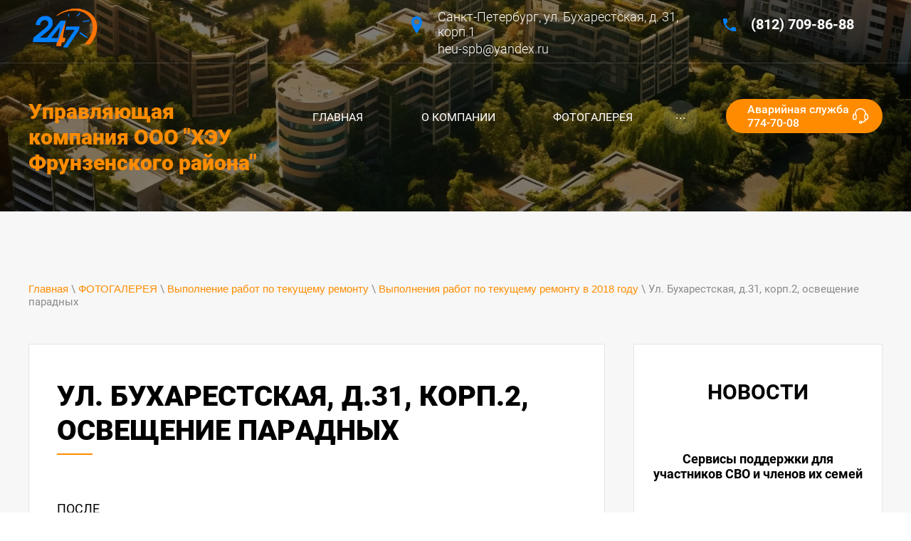

--- FILE ---
content_type: text/html; charset=utf-8
request_url: https://heu-spb.ru/ul-bukharestskaya-d-31-korp-2-osveshcheniye-paradnykh
body_size: 10297
content:

<!doctype html>
 
<html lang="ru">
	 
	<head>
		 
		<meta charset="utf-8">
		 
		<meta name="robots" content="all"/>
		 <title>Ул. Бухарестская, д.31, корп.2, освещение парадных</title> 
		<meta name="description" content="Ул. Бухарестская, д.31, корп.2, освещение парадных">
		 
		<meta name="keywords" content="Ул. Бухарестская, д.31, корп.2, освещение парадных">
		 
		<meta name="SKYPE_TOOLBAR" content="SKYPE_TOOLBAR_PARSER_COMPATIBLE">
		<meta name="viewport" content="width=device-width, height=device-height, initial-scale=1.0, maximum-scale=1.0, user-scalable=no">
		 
		<meta name="msapplication-tap-highlight" content="no"/>
		 
		<meta name="format-detection" content="telephone=no">
		 
		<meta http-equiv="x-rim-auto-match" content="none">
		 
		<!--  -->
		<link rel="stylesheet" href="/g/css/styles_articles_tpl.css">
		 
		<link rel="stylesheet" href="/t/v529/images/css/styles.css?v=q">
		 
		<link rel="stylesheet" href="/t/v529/images/css/designblock.scss.css">
		 
		<link rel="stylesheet" href="/t/v529/images/css/s3_styles.scss.css">
		 
		<script src="/g/libs/jquery/1.10.2/jquery.min.js"></script>
		 
		<script src="/g/s3/misc/adaptiveimage/1.0.0/adaptiveimage.js"></script>
		 <meta name="yandex-verification" content="699b0bd5b7fe1c85" />
<meta name="google-site-verification" content="EFDE74PueBKkp4rTEyfN0nMdnfncS5C5fxf-etDGQ6I" />

            <!-- 46b9544ffa2e5e73c3c971fe2ede35a5 -->
            <script src='/shared/s3/js/lang/ru.js'></script>
            <script src='/shared/s3/js/common.min.js'></script>
        <link rel='stylesheet' type='text/css' href='/shared/s3/css/calendar.css' /><link rel='stylesheet' type='text/css' href='/shared/highslide-4.1.13/highslide.min.css'/>
<script type='text/javascript' src='/shared/highslide-4.1.13/highslide-full.packed.js'></script>
<script type='text/javascript'>
hs.graphicsDir = '/shared/highslide-4.1.13/graphics/';
hs.outlineType = null;
hs.showCredits = false;
hs.lang={cssDirection:'ltr',loadingText:'Загрузка...',loadingTitle:'Кликните чтобы отменить',focusTitle:'Нажмите чтобы перенести вперёд',fullExpandTitle:'Увеличить',fullExpandText:'Полноэкранный',previousText:'Предыдущий',previousTitle:'Назад (стрелка влево)',nextText:'Далее',nextTitle:'Далее (стрелка вправо)',moveTitle:'Передвинуть',moveText:'Передвинуть',closeText:'Закрыть',closeTitle:'Закрыть (Esc)',resizeTitle:'Восстановить размер',playText:'Слайд-шоу',playTitle:'Слайд-шоу (пробел)',pauseText:'Пауза',pauseTitle:'Приостановить слайд-шоу (пробел)',number:'Изображение %1/%2',restoreTitle:'Нажмите чтобы посмотреть картинку, используйте мышь для перетаскивания. Используйте клавиши вперёд и назад'};</script>

<link rel='stylesheet' type='text/css' href='/t/images/__csspatch/10/patch.css'/>

<!--s3_require-->
<link rel="stylesheet" href="/g/basestyle/1.0.1/article/article.css" type="text/css"/>
<link rel="stylesheet" href="/g/basestyle/1.0.1/article/article.green.css" type="text/css"/>
<script type="text/javascript" src="/g/basestyle/1.0.1/article/article.js" async></script>
<!--/s3_require-->

		<link href="/g/s3/anketa2/1.0.0/css/jquery-ui.css" rel="stylesheet" type="text/css"/>
		 
		<script src="/g/libs/jqueryui/1.10.0/jquery-ui.min.js" type="text/javascript"></script>
		 		<script src="/g/s3/anketa2/1.0.0/js/jquery.ui.datepicker-ru.js"></script>
		 
		<link rel="stylesheet" href="/g/libs/jquery-popover/0.0.3/jquery.popover.css">
		 
		<script src="/g/libs/jquery-popover/0.0.3/jquery.popover.min.js" type="text/javascript"></script>
		 
		<script src="/g/s3/misc/form/1.2.0/s3.form.js" type="text/javascript"></script>
		 
		<script src="/g/libs/jquery-bxslider/4.1.2/jquery.bxslider.min.js" type="text/javascript"></script>
		 
		<link rel="stylesheet" href="/g/libs/photoswipe/4.1.0/photoswipe.css">
		 
		<link rel="stylesheet" href="/g/libs/photoswipe/4.1.0/default-skin/default-skin.css">
		 
		<script type="text/javascript" src="/g/libs/photoswipe/4.1.0/photoswipe.min.js"></script>
		 
		<script type="text/javascript" src="/g/libs/photoswipe/4.1.0/photoswipe-ui-default.min.js"></script>
		 
		<script src="https://api-maps.yandex.ru/2.1/?lang=ru_RU" type="text/javascript"></script>
		  
		<script type="text/javascript" src="/t/v529/images/js/main.js"></script>
		  
		<!--[if lt IE 10]> <script src="/g/libs/ie9-svg-gradient/0.0.1/ie9-svg-gradient.min.js"></script> <script src="/g/libs/jquery-placeholder/2.0.7/jquery.placeholder.min.js"></script> <script src="/g/libs/jquery-textshadow/0.0.1/jquery.textshadow.min.js"></script> <script src="/g/s3/misc/ie/0.0.1/ie.js"></script> <![endif]-->
		<!--[if lt IE 9]> <script src="/g/libs/html5shiv/html5.js"></script> <![endif]-->
		   
	</head>
	 
	<body>
		 
		<div class="wrapper editorElement layer-type-wrapper" >
			  <div class="side-panel side-panel-85 widget-type-side_panel editorElement layer-type-widget widget-158" data-layers="['widget-14':['tablet-landscape':'inSide','tablet-portrait':'inSide','mobile-landscape':'inSide','mobile-portrait':'inSide'],'widget-17':['tablet-landscape':'onTop','tablet-portrait':'inSide','mobile-landscape':'inSide','mobile-portrait':'inSide'],'widget-10':['tablet-landscape':'onTop','tablet-portrait':'onTop','mobile-landscape':'onTop','mobile-portrait':'onTop'],'widget-6':['tablet-landscape':'onTop','tablet-portrait':'onTop','mobile-landscape':'onTop','mobile-portrait':'onTop']]" data-phantom="0" data-position="left">
	<div class="side-panel-top">
		<div class="side-panel-button">
			<span class="side-panel-button-icon">
				<span class="side-panel-button-icon-line"></span>
				<span class="side-panel-button-icon-line"></span>
				<span class="side-panel-button-icon-line"></span>
			</span>
		</div>
		<div class="side-panel-top-inner" ></div>
	</div>
	<div class="side-panel-mask"></div>
	<div class="side-panel-content">
				<div class="side-panel-content-inner"></div>
	</div>
</div>   
			<div class="editorElement layer-type-block ui-droppable block-8" style="background: linear-gradient(rgba(0, 0, 0, 0.5), rgba(0, 0, 0, 0.5)), url(/thumb/2/W7YXzQY9DFz15FuEs4IlTQ/r/d/2150439367.jpg) left 50% top 50% / cover no-repeat">
				<div class="editorElement layer-type-block ui-droppable block-9" >
				<div class="logo-wrap">	
					<a href="http://heu-spb.ru"> 	
					<div class="sn-wrap"> 
						<div class="sn-logo">
						 
							<img src="/thumb/2/ql7PgrxQxSmGdtKUsmH67Q/100r/d/logo_0.png" alt="Управляющая компания ООО &quot;ХЭУ Фрунзенского района&quot;">
						 
						</div>
					</div>
					</a>
				</div>	
					
					<div class="layout column layout_6" >
						<div class="widget-3 widgetsocial-6 widget-type-social_links editorElement layer-type-widget">
							 <div class="soc-content">  </div>
		</div>
	</div>
	<div class="layout column layout_17" >
		      <div class="address-17 widget-10 address-block contacts-block widget-type-contacts_address editorElement layer-type-widget">
        <div class="inner">
            <label class="cell-icon" for="tg17">
                <div class="icon"></div>
            </label>
            <input id="tg17" class="tgl-but" type="checkbox">
            <div class="block-body-drop">
            	<a href="#scrollToMap">
	                <div class="cell-text">
	                    <div class="title"><div class="align-elem">Адрес:</div></div>
	                    <div class="text_body">
	                        <div class="align-elem">Санкт-Петербург, ул. Бухарестская, д. 31, корп.1</div>
	                    </div>
	                </div>
                </a>
                                	<div class="email">
                		<a href="mailto:heu-spb@yandex.ru">heu-spb@yandex.ru</a>
                	</div>
                            </div>
        </div>
    </div>
  
	</div>
	<div class="layout column layout_10" >
		  	<div class="phones-10 widget-6 phones-block contacts-block widget-type-contacts_phone editorElement layer-type-widget">
		<div class="inner">
			<label class="cell-icon" for="tg-phones-10">
				<div class="icon"></div>
			</label>
			<input id="tg-phones-10" class="tgl-but" type="checkbox">
			<div class="block-body-drop">
				<div class="cell-text">
					<div class="title"><div class="align-elem"></div></div>
					<div class="text_body">
						<div class="align-elem">
															<div><a href="tel:(812) 709-86-88">(812) 709-86-88</a></div>													</div>
					</div>
				</div>
			</div>
		</div>
	</div>
  
	</div>
</div>
<div class="editorElement layer-type-block ui-droppable block-3" >
	<div class="layout column layout_95" >
		<div class="editorElement layer-type-block ui-droppable block-36" >
			<div class="site-name-8 widget-4 widget-type-site_name editorElement layer-type-widget">
				 <a href="http://heu-spb.ru"> 						 						 						<div class="sn-wrap">   
				<div class="sn-text">
					<div class="align-elem">
						Управляющая компания ООО &quot;ХЭУ Фрунзенского района&quot;
					</div>
				</div>
				  
			</div>
			 </a> 
	</div>
	<div class="site-description widget-5 widget-type-site_description editorElement layer-type-widget">
		 
		<div class="align-elem">
			
		</div>
		 
	</div>
</div>
</div>
<div class="layout column layout_24" >
	<div class="widget-14 horizontal menu-24 wm-widget-menu widget-type-menu_horizontal editorElement layer-type-widget" data-screen-button="more" data-responsive-tl="button" data-responsive-tp="button" data-responsive-ml="columned" data-more-text="..." data-child-icons="0">
		 
		<div class="menu-button">
			Меню
		</div>
		 
		<div class="menu-scroll">
			   <ul><li class="menu-item"><a href="/" ><span class="menu-item-text">ГЛАВНАЯ</span></a></li><li class="menu-item"><a href="/about"  target="_blank"><span class="menu-item-text">О КОМПАНИИ</span></a></li><li class="opened menu-item"><a href="/foto" ><span class="menu-item-text">ФОТОГАЛЕРЕЯ</span></a></li><li class="menu-item"><a href="/uslugi-1"  target="_blank"><span class="menu-item-text">УСЛУГИ</span></a></li><li class="menu-item"><a href="/naydi-svoy-dom"  target="_blank"><span class="menu-item-text">НАЙДИ СВОЙ ДОМ</span></a></li><li class="menu-item"><a href="/poleznaya_info"  target="_blank"><span class="menu-item-text">ПОЛЕЗНАЯ ИНФОРМАЦИЯ</span></a></li><li class="menu-item"><a href="/novosti"  target="_blank"><span class="menu-item-text">НОВОСТИ</span></a></li></ul> 
		</div>
		 
	</div>
</div>
<div class="layout column layout_27" >
	  	<a class="button-27 widget-17 widget-type-button editorElement layer-type-widget" href="#"  data-api-type="popup-form" data-api-url="/-/x-api/v1/public/?method=form/postform&param[form_id]=10542815&param[tpl]=wm.form.popup.tpl&placeholder=placeholder&tit_en=1&sh_err_msg=0&ic_en=0&u_s=/users" data-wr-class="popover-wrap-27"><span>Аварийная служба 774-70-08</span></a>
  
</div>
</div>
</div>
<div class="editorElement layer-type-block ui-droppable block-38" >
	<div class="editorElement layer-type-block ui-droppable block-39" >
		<div class="editorElement layer-type-block ui-droppable block-47" >
			 
<div class="widget-163 path widget-type-path editorElement layer-type-widget" data-url="/ul-bukharestskaya-d-31-korp-2-osveshcheniye-paradnykh"><a href="/">Главная</a> \ <a href="/foto">ФОТОГАЛЕРЕЯ</a> \ <a href="/vypolnenie-rabot-po-tekushchemu-remontu-v-2020-godu-1">Выполнение работ по текущему ремонту</a> \ <a href="/vypolneniya-rabot-po-tekushchemu-remontu-v-2018-godu">Выполнения работ по текущему ремонту в 2018 году</a> \ Ул. Бухарестская, д.31, корп.2, освещение парадных</div> 
		</div>
		<div class="layout columned columns-2 layout_99_id_115" >
			<div class="layout column layout_115" >
				<div class="editorElement layer-type-block ui-droppable block-46" >
					<h1 class="h1 widget-164 widget-type-h1 editorElement layer-type-widget">
						Ул. Бухарестская, д.31, корп.2, освещение парадных
					</h1>
					<article class="content-98 content widget-162 widget-type-content editorElement layer-type-widget">




	<p>ПОСЛЕ</p>

<p><a class="highslide" href="/thumb/2/UhnArfT1dUlK9zusvfhxbQ/r/d/dsc00677.jpg" onclick="return hs.expand(this)"><img alt="DSC00677" height="450" src="/thumb/2/rfia4uosahuR_SnrIQQKjA/580r450/d/dsc00677.jpg" style="border-width: 0" width="253" /></a></p>

<p><a class="highslide" href="/thumb/2/31ufKOsbHduyLgTWdgbLqA/r/d/dsc00679.jpg" onclick="return hs.expand(this)"><img alt="DSC00679" height="450" src="/thumb/2/Rb79PLDXabm0BEsyM8k6nA/580r450/d/dsc00679.jpg" style="border-width: 0" width="253" /></a></p>

<p><a class="highslide" href="/thumb/2/sNKx9ZQ2aNVTP7HxtwY1bg/r/d/dsc00678.jpg" onclick="return hs.expand(this)"><img alt="DSC00678" height="326" src="/thumb/2/fPN0togCm3fyiZ7An7mQpg/580r450/d/dsc00678.jpg" style="border-width: 0" width="580" /></a></p>

<div id="" style="left: 21px; top: 21px;">&nbsp;</div>

	
</article>
				</div>
			</div>
			<div class="layout column layout_123" >
				<div class="editorElement layer-type-block ui-droppable block-48" >
					  	
	
	
	
	
	<div class="news-124 news-block widget-178 horizontal widget-type-news editorElement layer-type-widget" data-slider="1,1,1,1,1" data-swipe="0,0,0,0,0" data-setting-mode="horizontal" data-setting-pause="4000" data-setting-auto="1" data-setting-controls="0,0,0,0,0" data-setting-pager="1,1,1,1,1" data-setting-pager_selector=".news-124 .pager-wrap" data-setting-prev_selector=".news-124 .prev" data-setting-next_selector=".news-124 .next" data-setting-count="3,3,3,3,3" data-setting-columns="auto,2,2,1,1" data-setting-move="" data-setting-prev_text="" data-setting-next_text="" data-setting-auto_controls_selector=".news-124 .auto_controls" data-setting-auto_controls="0,0,0,0,0" data-setting-autoControlsCombine="0">

					<div class="news__header">
				<div class="news__title"><div class="align-elem">Новости</div></div>
							</div>
				<div class="body-outer">
			<div class="body">
				<div class="swipe-shadow-left"></div>
				<div class="swipe-shadow-right"></div>
				<div class="news__list"><div class="item-outer"><div class="item"><div class="item__title"><a href="/novosti/view/servisy-podderzhki-dlya-uchastnikov-svo-i-chlenov-ih-semej"><span class="align-elem">Сервисы поддержки для участников СВО и членов их семей</span></a></div><div class="item__text"><div class="align-elem"><a class="highslide" href="/thumb/2/9RoScczQlTumnRmfAEj4zQ/r/d/a4_1.png" onclick="return hs.expand(this)"><img alt="A4 (1)" height="410" src="/thumb/2/zsSkzjgdJBNa48X38vGByA/580r450/d/a4_1.png" style="border-width: 0" width="580" /></a></div></div><div class="item__more"><a class="item__more_link" href="/novosti/view/servisy-podderzhki-dlya-uchastnikov-svo-i-chlenov-ih-semej"><span class="align-elem">подробнее</span></a></div></div></div><div class="item-outer"><div class="item"><div class="item__title"><a href="/novosti/view/est-vopros-o-sporte-zadaj-ego-chempionke"><span class="align-elem">Есть вопрос о спорте? Задай его чемпионке!</span></a></div><div class="item__text"><div class="align-elem"><p style="text-align:center"><a class="highslide" href="/thumb/2/CTNK8SlmsJh33hs9WIPuCg/580r450/d/deve9zsarjpdnynvatnaduxpfbm4xbd5w5mh3tx0nycwrrpv-bs-fipkgotkg5fnarquhadw0dkztuvt7a0awvib.jpg" onclick="return hs.expand(this)"><img alt="DeVe9ZSaRJPDnYnVatnaduxpFbM4XBD5W5mh3Tx0NYcWRRPv-bS-fIpkgOTkG5FNarQuHaDw0dkZtuVt7a0AWVIb" height="450" src="/thumb/2/CTNK8SlmsJh33hs9WIPuCg/580r450/d/deve9zsarjpdnynvatnaduxpfbm4xbd5w5mh3tx0nycwrrpv-bs-fipkgotkg5fnarquhadw0dkztuvt7a0awvib.jpg" style="border-width: 0" width="316" /></a></p></div></div><div class="item__more"><a class="item__more_link" href="/novosti/view/est-vopros-o-sporte-zadaj-ego-chempionke"><span class="align-elem">подробнее</span></a></div></div></div><div class="item-outer"><div class="item"><div class="item__title"><a href="/novosti/view/informaciya-po-grazhdanskoj-oborone"><span class="align-elem">Информация по гражданской обороне!</span></a></div><div class="item__text"><div class="align-elem"><a class="highslide" href="/thumb/2/FR4htCtCKbrcYv9mkG8h_g/r/d/poryadok_dejstvij_po_signalu_go_rabota_page-0001.jpg" onclick="return hs.expand(this)"><img alt="Порядок действий по сигналу ГО_Работа_page-0001" height="300" src="/thumb/2/fY6S_MPxY925wrfuPNAQCw/360r300/d/poryadok_dejstvij_po_signalu_go_rabota_page-0001.jpg" style="border-width: 0" width="217" /></a> <a class="highslide" href="/thumb/2/I6SFM78oU1OMKlLMVHVBkg/r/d/poryadok_dejstvij_po_signalu_go_dom_page-0001.jpg" onclick="return hs.expand(this)"><img alt="Порядок действий по сигналу ГО_дом_page-0001" height="300" src="/thumb/2/3aKQ_U8yIgBIdC9bB72AiQ/360r300/d/poryadok_dejstvij_po_signalu_go_dom_page-0001.jpg" style="border-width: 0" width="217" /></a> <a class="highslide" href="/thumb/2/REzU8rhPa8ADh8xK7qMG0A/r/d/zashchita_pri_atakah_page-0001.jpg" onclick="return hs.expand(this)"><img alt="Защита при атаках_page-0001" height="300" src="/thumb/2/JEWgbUnYdY-pudRYyRdZeg/360r300/d/zashchita_pri_atakah_page-0001.jpg" style="border-width: 0" width="212" /></a></div></div><div class="item__more"><a class="item__more_link" href="/novosti/view/informaciya-po-grazhdanskoj-oborone"><span class="align-elem">подробнее</span></a></div></div></div><div class="item-outer"><div class="item"><div class="item__title"><a href="/novosti/view/uvazhaemye-zhiteli-17"><span class="align-elem">Уважаемые Жители!</span></a></div><div class="item__text"><div class="align-elem"><a class="highslide" href="/thumb/2/UE-RddMBQcSqENILdnQq7A/r/d/dajdzhest_sentyabr_2025_page-0001.jpg" onclick="return hs.expand(this)"><img alt="Дайджест_СЕНТЯБРЬ_2025_page-0001" height="300" src="/thumb/2/nycSsCw_abgdseuXpXeOJw/360r300/d/dajdzhest_sentyabr_2025_page-0001.jpg" style="border-width: 0" width="212" /></a><br />
Комитет по энергетике и инженерному обеспечению направляет ежемесячный новостной дайджест за сентябрь 2025г.</div></div><div class="item__more"><a class="item__more_link" href="/novosti/view/uvazhaemye-zhiteli-17"><span class="align-elem">подробнее</span></a></div></div></div><div class="item-outer"><div class="item"><div class="item__title"><a href="/novosti/view/uvazhaemye-zhiteli-16"><span class="align-elem">Уважаемые Жители!</span></a></div><div class="item__text"><div class="align-elem"><a class="highslide" href="/thumb/2/4m2mDAalQgClcyiWScLf8A/r/d/8-84_page-0005.jpg" onclick="return hs.expand(this)"><img alt="8-84_page-0005" height="300" src="/thumb/2/Y5LplncRn1VhQXpkYC3GXA/360r300/d/8-84_page-0005.jpg" style="border-width: 0" width="213" /></a><br />
Пожалуйста, Будьте Бдительны!<br />
#КладиТрубку</div></div><div class="item__more"><a class="item__more_link" href="/novosti/view/uvazhaemye-zhiteli-16"><span class="align-elem">подробнее</span></a></div></div></div></div>
			</div>
		</div>
		<div class="news__footer">
			<div class="news__all">			</div>
		</div>
							<div class="controls">
				<span class="prev"></span>
				<span class="next"></span>
			</div>
			
		<div class="bx-pager-wrap">
			<div class="bx-auto_controls">
									<div class="auto_controls"></div>
			
									<div class="pager-wrap"></div>
			
			</div>
		</div>
	</div>
    		
	
	
	
		
			<div class="blocklist blocklist-121 widget-176 horizontal_mode widget-type-block_list editorElement layer-type-widget" data-slider="1,1,1,1,1" data-swipe="0,0,0,0,0" data-setting-mode="horizontal" data-setting-pause="4000" data-setting-auto="1" data-setting-controls="0,0,0,0,0" data-setting-pager="1,1,1,1,1" data-setting-pager_selector=".blocklist-121 .pager-wrap" data-setting-prev_selector=".blocklist-121 .prev" data-setting-next_selector=".blocklist-121 .next" data-setting-count="3,3,3,3,3" data-setting-columns="1,2,2,1,1" data-setting-move="1" data-setting-prev_text="" data-setting-next_text="" data-setting-auto_controls_selector=".blocklist-121 .auto_controls" data-setting-auto_controls="0,0,0,0,0" data-setting-autoControlsCombine="0" data_photo_swipe="0" item_id="121">

						<div class="header">
				<div class="header_text"><div class="align-elem">Наша команда</div></div>
				
			</div>
									<div class="body-outer">
				<div class="body">
					<div class="swipe-shadow-left"></div>
					<div class="swipe-shadow-right"></div>
					<div class="list"><div class="item-outer"><div class="item"><div class="image"><span class="img-convert img-cover"><img src="/thumb/2/cTzOikLA6hrXWrCKkK9jag/445r/d/dsc04499.jpg" alt="Кулиев Азар Асабович"></span><div class="image-inner"><span class="title"><span class="align-elem">Кулиев Азар Асабович</span></span></div></div><div class="text"><div class="align-elem"></div></div></div></div><div class="item-outer"><div class="item"><div class="image"><span class="img-convert img-cover"><img src="/thumb/2/-IBRjAxrbHCX9wtALQQS5A/445r/d/3_3.jpg" alt="Салаев Федор Михайлович"></span><div class="image-inner"><span class="title"><span class="align-elem">Салаев Федор Михайлович</span></span></div></div><div class="text"><div class="align-elem"></div></div></div></div><div class="item-outer"><div class="item"><div class="image"><span class="img-convert img-cover"><img src="/thumb/2/_ikPTP2uKcGpJbPP6fVNRg/445r/d/image3.jpg" alt="Горячков Сергей Андреевич"></span><div class="image-inner"><span class="title"><span class="align-elem">Горячков Сергей Андреевич</span></span></div></div><div class="text"><div class="align-elem"></div></div></div></div><div class="item-outer"><div class="item"><div class="image"><span class="img-convert img-cover"><img src="/thumb/2/ngnptnQ_JfpOS2T4_h-56Q/445r/d/img_1637_2_1.jpg" alt="Козлов Николай Павлович"></span><div class="image-inner"><span class="title"><span class="align-elem">Козлов Николай Павлович</span></span></div></div><div class="text"><div class="align-elem"></div></div></div></div><div class="item-outer"><div class="item"><div class="image"><span class="img-convert img-cover"><img src="/thumb/2/9tkuC9WBwid7kc6ll1zYvQ/445r/d/izobrazhenie_whatsapp_2024-02-09_v_142000_3da71bd3.jpg" alt="Старовойтов Артем Владимирович"></span><div class="image-inner"><span class="title"><span class="align-elem">Старовойтов Артем Владимирович</span></span></div></div><div class="text"><div class="align-elem"></div></div></div></div><div class="item-outer"><div class="item"><div class="image"><span class="img-convert img-cover"><img src="/thumb/2/cm2kJzM9_zZWzean0DGHzA/r400/d/1_2.jpg" alt="Прилежаева Светлана Витальевна"></span><div class="image-inner"><span class="title"><span class="align-elem">Прилежаева Светлана Витальевна</span></span></div></div><div class="text"><div class="align-elem"></div></div></div></div><div class="item-outer"><div class="item"><div class="image"><span class="img-convert img-cover"><img src="/thumb/2/noLW2_2xINkGWyFPCTjgAQ/445r/d/dsc00974.jpg" alt="Тимофеева Алла Федоровна"></span><div class="image-inner"><span class="title"><span class="align-elem">Тимофеева Алла Федоровна</span></span></div></div><div class="text"><div class="align-elem"></div></div></div></div><div class="item-outer"><div class="item"><div class="image"><span class="img-convert img-cover"><img src="/thumb/2/SeBR0NfD-Eyw3KDJm7jKoA/445r/d/img_9611.jpg" alt="Андреева Марина Владимировна"></span><div class="image-inner"><span class="title"><span class="align-elem">Андреева Марина Владимировна</span></span></div></div><div class="text"><div class="align-elem"></div></div></div></div><div class="item-outer"><div class="item"><div class="image"><span class="img-convert img-cover"><img src="/thumb/2/2Bwlb_fbL5kS5ApseyH86g/445r/d/dsc00596.jpg" alt="Копырин Алексей Александрович"></span><div class="image-inner"><span class="title"><span class="align-elem">Копырин Алексей Александрович</span></span></div></div><div class="text"><div class="align-elem"></div></div></div></div><div class="item-outer"><div class="item"><div class="image"><span class="img-convert img-cover"><img src="/thumb/2/dZNsWsAS3S40OcPHA79riQ/r400/d/image11.jpg" alt="Архипова Мария Алексеевна"></span><div class="image-inner"><span class="title"><span class="align-elem">Архипова Мария Алексеевна</span></span></div></div><div class="text"><div class="align-elem"></div></div></div></div><div class="item-outer"><div class="item"><div class="image"><span class="img-convert img-cover"><img src="/thumb/2/-1YMKp6Isx6o_UU0Fl2NFQ/r400/d/1_3.jpg" alt="Косточка Анжела Александровна"></span><div class="image-inner"><span class="title"><span class="align-elem">Косточка Анжела Александровна</span></span></div></div><div class="text"><div class="align-elem"></div></div></div></div></div>
				</div>
			</div>
											<div class="controls">
				<span class="prev"></span>
				<span class="next"></span>
			</div>
			
			<div class="bx-pager-wrap">
				<div class="bx-auto_controls">
										<div class="auto_controls"></div>
			
										<div class="pager-wrap"></div>
			
				</div>
			</div>

		</div>

		
	  
				</div>
			</div>
		</div>
	</div>
	<div class="editorElement layer-type-block ui-droppable block-44" style="background: linear-gradient(rgba(0, 0, 0, 0.5), rgba(0, 0, 0, 0.5)), url(/thumb/2/j3dOP2TYtpRwro1trWez0g/r/d/54555800.jpg) left 50% top 50% / auto auto no-repeat fixed">
		<div class="editorElement layer-type-block ui-droppable block-45" >
			   
	
	
	
	<div class="form-114 widget-171 horizontal_mode widget-type-form_adaptive editorElement layer-type-widget">
		<div class="form__header"><div class="align-elem">Бесплатная консультация</div></div>									<div class="form__text"><div class="align-elem">Задайте вопрос специалисту</div></div>
							<div class="form__body" data-api-type="form" data-api-url="/-/x-api/v1/public/?method=form/postform&param[form_id]=10542415">
					<form method="post">
				<input type="hidden" name="_form_item" value="114">
				<input type="hidden" name="form_id" value="10542415">
				<input type="hidden" name="tpl" value="db:bottom.tpl">
									<div class="form-table">
						<div class="form-tbody">
															<div class="form-item-group group-text">
									<div class="form-item form-text name"><label class="form-item__body"><span class="icon img_name"></span><input class="wm-input-default"  placeholder="* Ваше имя: "  type="text" size="1" maxlength="100" value="" name="d[0]" id="d[0]" required /></label></div><div class="form-item form-text phone"><label class="form-item__body"><span class="icon img_phone"></span><input class="wm-input-default"  placeholder="* Телефон: "  type="text" size="1" maxlength="100" value="" name="d[1]" id="d[1]" required /></label></div><div class="form-item form-text field_36878215"><label class="form-item__body"><input class="wm-input-default"  placeholder=" E-mail: "  type="text" size="1" maxlength="100" value="" name="d[2]" id="d[2]" /></label></div><div class="form-item form-text field_36878415"><label class="form-item__body"><input class="wm-input-default"  placeholder=" Задать вопрос: "  type="text" size="1" maxlength="100" value="" name="d[3]" id="d[3]" /></label></div>
								</div>
																				</div>
													<div class="form-tfoot">
								<div class="form-item-group group-button">
																			<div class="form-submit"><div class="form-item__body"><button class="wm-input-default" type="submit"><span class="align-elem">Отправить</span></button></div></div>
																	</div>
							</div>
											</div>
					<span class="form-item__title agreement" style="margin-top:15px;">&#10004 <a href="/users/agreement"> Ознакомлен с пользовательским соглашением</a></span>
							<re-captcha data-captcha="recaptcha"
     data-name="captcha"
     data-sitekey="6LddAuIZAAAAAAuuCT_s37EF11beyoreUVbJlVZM"
     data-lang="ru"
     data-rsize="invisible"
     data-type="image"
     data-theme="light"></re-captcha></form>
				</div>
	</div>
	   
		</div>
	</div>
</div>
<div class="editorElement layer-type-block ui-droppable block-41" id="scrollToMap" >
	<div class="widget-170 map-111 widget-type-map editorElement layer-type-widget" data-controls="searchControl" id="widgetMap111" data-center="59.865770, 30.383775" data-zoom="16" data-type="yandex#publicMap">
		   
		<input type="hidden" name="widgetMap111" value="[{&quot;preset&quot; : &quot;islands#lightblueStretchyIcon&quot;,&quot;point&quot;: &quot;59.865770, 30.383775&quot;, &quot;iconContent&quot;: &quot;\u0421\u0430\u043d\u043a\u0442-\u041f\u0435\u0442\u0435\u0440\u0431\u0443\u0440\u0433, \u0443\u043b. \u0411\u0443\u0445\u0430\u0440\u0435\u0441\u0442\u0441\u043a\u0430\u044f, \u0434. 31, \u043a\u043e\u0440\u043f.1&quot;, &quot;balloonContent&quot;: null}]">
		  
	</div>
	<div class="editorElement layer-type-block ui-droppable block-42" >
		<div class="editorElement layer-type-block ui-droppable block-43" >
			      <div class="address-106 widget-165 address-block contacts-block widget-type-contacts_address editorElement layer-type-widget">
        <div class="inner">
            <label class="cell-icon" for="tg106">
                <div class="icon"></div>
            </label>
            <input id="tg106" class="tgl-but" type="checkbox">
            <div class="block-body-drop">
                <div class="cell-text">
                    <div class="title"><div class="align-elem">Контакты</div></div>
                    <div class="text_body">
                        <div class="align-elem">Санкт-Петербург, ул. Бухарестская, д. 31, корп.1</div>
                    </div>
                </div>
            </div>
        </div>
    </div>
    	<div class="phones-107 widget-166 phones-block contacts-block widget-type-contacts_phone editorElement layer-type-widget">
		<div class="inner">
			<label class="cell-icon" for="tg-phones-107">
				<div class="icon"></div>
			</label>
			<input id="tg-phones-107" class="tgl-but" type="checkbox">
			<div class="block-body-drop">
				<div class="cell-text">
					<div class="title"><div class="align-elem">Телефон:</div></div>
					<div class="text_body">
						<div class="align-elem">
															<div><a href="tel:(812) 709-86-88">(812) 709-86-88</a></div>													</div>
					</div>
				</div>
			</div>
		</div>
	</div>
    	<a class="button-108 widget-167 widget-type-button editorElement layer-type-widget" href="#"  data-api-type="popup-form" data-api-url="/-/x-api/v1/public/?method=form/postform&param[form_id]=10542815&param[tpl]=wm.form.popup.tpl&placeholder=placeholder&tit_en=1&sh_err_msg=0&ic_en=0&u_s=/users" data-wr-class="popover-wrap-108"><span>Аварийная служба 774-70-08</span></a>
    	<div class="email-109 widget-168 email-block contacts-block widget-type-contacts_email editorElement layer-type-widget">
		<div class="inner">
			<label class="cell-icon" for="tg-email-109">
				<div class="icon"></div>
			</label>
			<input id="tg-email-109" class="tgl-but" type="checkbox">
			<div class="block-body-drop">
				<div class="cell-text">
					<div class="title"><div class="align-elem">Email:</div></div>
					<div class="text_body">
						<div class="align-elem"><a href="mailto:heu-spb@yandex.ru">heu-spb@yandex.ru</a></div>
					</div>
				</div>
			</div>
		</div>
	</div>
  
			<div class="widget-169 widgetsocial-110 widget-type-social_links editorElement layer-type-widget">
				 <div class="soc-content">  </div>
</div>
</div>
</div>
<div class="editorElement layer-type-block ui-droppable block-27" >
	<div class="editorElement layer-type-block ui-droppable block-29" >
		<div class="layout layout_center not-columned layout_83_id_82" >
			              <div class="up-82 widget-52 up_button widget-type-button_up editorElement layer-type-widget" data-speed="900">
			<div class="icon"></div>
		</div>          
		</div>
	</div>
	<div class="editorElement layer-type-block ui-droppable block-28" >
		<div class="layout column layout_78" >
			<div class="site-copyright widget-49 widget-type-site_copyright editorElement layer-type-widget">
				 
				<div class="align-elem">
					   Copyright &copy; 2016 - 2026					<br />
					 
				</div>
				 
			</div>
		</div>
		<div class="layout column layout_79" >
			<div class="site-counters widget-50 widget-type-site_counters editorElement layer-type-widget">
				 <!--LiveInternet counter--><script type="text/javascript"><!--
document.write("<a href='//www.liveinternet.ru/click' "+
"target=_blank><img src='//counter.yadro.ru/hit?t52.3;r"+
escape(document.referrer)+((typeof(screen)=="undefined")?"":
";s"+screen.width+"*"+screen.height+"*"+(screen.colorDepth?
screen.colorDepth:screen.pixelDepth))+";u"+escape(document.URL)+
";"+Math.random()+
"' alt='' title='LiveInternet: показано число просмотров и"+
" посетителей за 24 часа' "+
"border='0' width='88' height='31'><\/a>")
//--></script><!--/LiveInternet-->
<!--__INFO2026-01-25 01:45:21INFO__-->
 
			</div>
		</div>
		<div class="layout column layout_80" >
			<div class="mega-copyright widget-51 widget-type-mega_copyright editorElement layer-type-widget">
				<span style='font-size:14px;' class='copyright'><!--noindex--><span style="text-decoration:underline; cursor: pointer;" onclick="javascript:window.open('https://megagr'+'oup.ru/base_site?utm_referrer='+location.hostname)" class="copyright">Megagroup.ru</span><!--/noindex-->


</span>
			</div>
		</div>
	</div>
</div>
</div>
</div>

<!-- assets.bottom -->
<!-- </noscript></script></style> -->
<script src="/my/s3/js/site.min.js?1769082895" ></script>
<script src="/my/s3/js/site/defender.min.js?1769082895" ></script>
<script src="https://cp.onicon.ru/loader/57319d91286688d22d8b456b.js" data-auto async></script>
<script >/*<![CDATA[*/
var megacounter_key="cd33e341b566cd1028d46697be34462c";
(function(d){
    var s = d.createElement("script");
    s.src = "//counter.megagroup.ru/loader.js?"+new Date().getTime();
    s.async = true;
    d.getElementsByTagName("head")[0].appendChild(s);
})(document);
/*]]>*/</script>
<script >/*<![CDATA[*/
$ite.start({"sid":1183912,"vid":1189303,"aid":1413881,"stid":4,"cp":21,"active":true,"domain":"heu-spb.ru","lang":"ru","trusted":false,"debug":false,"captcha":3,"onetap":[{"provider":"vkontakte","provider_id":"51961365","code_verifier":"TYjImNYI2MQTzMDOhhENUNTTzWDZ4N22IzykMROZMx2"}]});
/*]]>*/</script>
<!-- /assets.bottom -->
</body>
 
</html>

--- FILE ---
content_type: image/svg+xml
request_url: https://heu-spb.ru/t/images/images/Send.svg?1501560005145
body_size: 349
content:
<svg xmlns="http://www.w3.org/2000/svg" width="48.969" height="49" viewBox="0 0 48.969 49">
  <defs>
    <style>
      .cls-1 {
        fill: none;
        stroke: #fff;
        stroke-width: 3px;
        fill-rule: evenodd;
      }
    </style>
  </defs>
  <path id="Send.svg" class="cls-1" d="M495.336,1043.5a1.607,1.607,0,0,0-.822.23L451.8,1068.37a1.527,1.527,0,0,0-.821,1.52,1.506,1.506,0,0,0,1.026,1.41l10.14,4.16,27.441-23.75-22.179,27.19v8.96a1.66,1.66,0,0,0,1.078,1.54,1.364,1.364,0,0,0,.565.1,1.522,1.522,0,0,0,1.258-.59l6.212-7.57,11.628,4.75a1.83,1.83,0,0,0,.616.12,1.543,1.543,0,0,0,.8-0.2,1.629,1.629,0,0,0,.821-1.16l6.572-39.43a1.6,1.6,0,0,0-.693-1.64,1.579,1.579,0,0,0-.924-0.28h0Z" transform="translate(-449.5 -1042)"/>
</svg>


--- FILE ---
content_type: text/javascript
request_url: https://counter.megagroup.ru/cd33e341b566cd1028d46697be34462c.js?r=&s=1280*720*24&u=https%3A%2F%2Fheu-spb.ru%2Ful-bukharestskaya-d-31-korp-2-osveshcheniye-paradnykh&t=%D0%A3%D0%BB.%20%D0%91%D1%83%D1%85%D0%B0%D1%80%D0%B5%D1%81%D1%82%D1%81%D0%BA%D0%B0%D1%8F%2C%20%D0%B4.31%2C%20%D0%BA%D0%BE%D1%80%D0%BF.2%2C%20%D0%BE%D1%81%D0%B2%D0%B5%D1%89%D0%B5%D0%BD%D0%B8%D0%B5%20%D0%BF%D0%B0%D1%80%D0%B0%D0%B4%D0%BD%D1%8B%D1%85&fv=0,0&en=1&rld=0&fr=0&callback=_sntnl1769370040132&1769370040132
body_size: 85
content:
//:1
_sntnl1769370040132({date:"Sun, 25 Jan 2026 19:40:40 GMT", res:"1"})